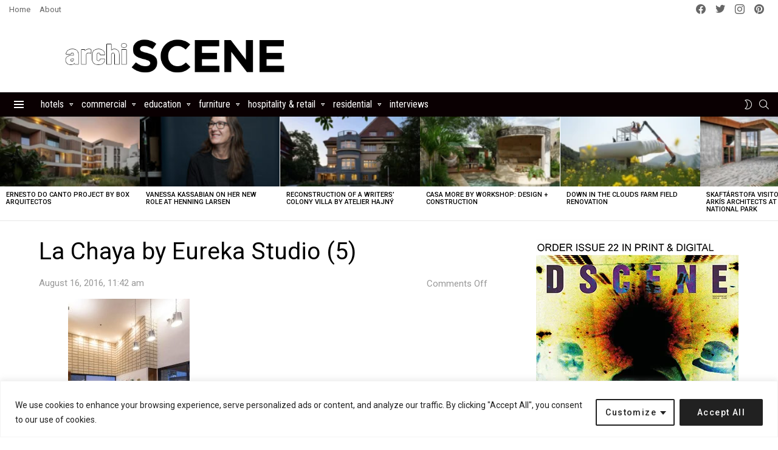

--- FILE ---
content_type: text/html; charset=utf-8
request_url: https://www.google.com/recaptcha/api2/aframe
body_size: 266
content:
<!DOCTYPE HTML><html><head><meta http-equiv="content-type" content="text/html; charset=UTF-8"></head><body><script nonce="WOTp0lXcTbmZy91coO9gJw">/** Anti-fraud and anti-abuse applications only. See google.com/recaptcha */ try{var clients={'sodar':'https://pagead2.googlesyndication.com/pagead/sodar?'};window.addEventListener("message",function(a){try{if(a.source===window.parent){var b=JSON.parse(a.data);var c=clients[b['id']];if(c){var d=document.createElement('img');d.src=c+b['params']+'&rc='+(localStorage.getItem("rc::a")?sessionStorage.getItem("rc::b"):"");window.document.body.appendChild(d);sessionStorage.setItem("rc::e",parseInt(sessionStorage.getItem("rc::e")||0)+1);localStorage.setItem("rc::h",'1768852179959');}}}catch(b){}});window.parent.postMessage("_grecaptcha_ready", "*");}catch(b){}</script></body></html>